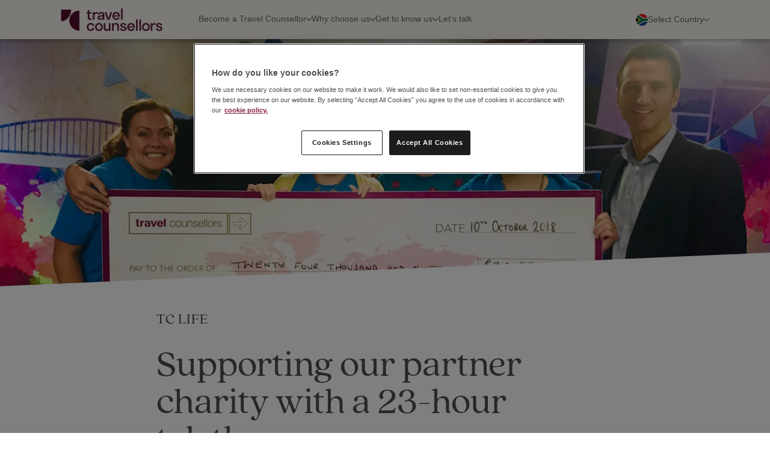

--- FILE ---
content_type: text/html; charset=utf-8
request_url: https://people.travelcounsellors.com/za/blogs/supporting-our-partner-charity-with-a-23-hour-telethon/
body_size: 11389
content:
<!DOCTYPE html>
<html lang="en-ZA">
<head>
    <meta name="google-site-verification" content="CkHTJ_vMH927IOPXejMpzISTHaVd2egP0wVce3eW-QI" />
    <script>
            window.addEventListener('load', function() {
                const loadingCurtain = document.getElementById('page-loading-curtain');
                setTimeout(() => {
                    if(loadingCurtain) {
                        loadingCurtain.style.display = "none";
                    }});
            });
    </script>

    <script type="text/javascript">
        function OptanonWrapper() { }
    </script>

        <link rel="alternate" href="https://people.travelcounsellors.com/za/blogs/supporting-our-partner-charity-with-a-23-hour-telethon/" hreflang="en-ZA" />
    <link rel="alternate" href="https://people.travelcounsellors.com/gb/blogs/supporting-our-partner-charity-with-a-23-hour-telethon/" hreflang="en-GB" />
<link rel="alternate" href="https://people.travelcounsellors.com/gb/" hreflang="x-default" />

    <meta charset="utf-8"/>
    <meta name="viewport" content="width=device-width, initial-scale=1, shrink-to-fit=no">
    <title>Supporting our partner charity with a 23-hour telethon</title>
    <meta name="format-detection" content="telephone=no">
    <meta name="description" content="On Tuesday 9th October at 12.30pm we switched on the cameras in our in-house &#x201C;TCTV&#x201D; studio and began broadcasting for 23-hours straight, all in aid of our partner charity, Reuben&#x27;s Retreat."/>
        <link rel="preload" href="/_client/styles/main-4cb04ca310.css" as="style" crossorigin="use-credentials" onload="this.onload=null;this.rel='stylesheet'">
    <link rel="preload" href="/_client/scripts/main-6380ef3005.js" as="script" type="text/javascript" crossorigin="use-credentials">
    <link rel="preload" href="/_client/icons-552c9a4953.svg" as="image" type="image/svg+xml" crossorigin="use-credentials">

    <link rel="preconnect" href="https://images.ctfassets.net" rel="preconnect">
    <link rel="preconnect" href="https://www.google-analytics.com" rel="preconnect">
    <link rel="preconnect" href="https://www.facebook.com" rel="preconnect">
    <link rel="preconnect" href="https://connect.facebook.net" rel="preconnect">
    <link rel="preconnect" href="https://js.hsadspixel.net" rel="preconnect">
    <link rel="preconnect" href="https://js.hs-analytics.net" rel="preconnect">

    <link rel="dns-prefetch" href="https://5608601.fls.doubleclick.net" rel="preconnect">
    <link rel="dns-prefetch" href="https://track.hubspot.com" rel="preconnect">
    <link rel="dns-prefetch" href="https://adservice.google.co.uk" rel="preconnect">
    <link rel="dns-prefetch" href="https://adservice.google.com" rel="preconnect">

    <link rel="apple-touch-icon" sizes="180x180" href="/apple-touch-icon_2.png">
<link rel="icon" type="image/png" sizes="32x32" href="/favicon-32x32_2.png">
<link rel="icon" type="image/png" sizes="16x16" href="/favicon-16x16_2.png">
<link rel="manifest" href="/site.webmanifest">
<link rel="mask-icon" href="/safari-pinned-tab.svg" color="#5bbad5">
<meta name="msapplication-TileColor" content="#530e2f">
<meta name="theme-color" content="#530e2f">

    <meta name="google-site-verification" content="vC31cHm5WrWry6nLqShXTcr7kJx4O6guQ2EyUDr9L8Y"/>
    <meta name="rating" content="General">
    <meta http-equiv="x-ua-compatible" content="ie=edge">

    <script>
        window.dataLayer = window.dataLayer || []; 
        function gtag(){dataLayer.push(arguments);} 

        gtag('consent', 'default', {
            ad_storage: "denied",
            analytics_storage: "denied",
            ad_user_data: "denied",
            ad_personalization: "denied",
            'wait_for_update': 2000
        });
    </script>

        <!-- Google Tag Manager -->
    <script>(function(w,d,s,l,i){w[l]=w[l]||[];w[l].push({'gtm.start':
    new Date().getTime(),event:'gtm.js'});var f=d.getElementsByTagName(s)[0],
    j=d.createElement(s),dl=l!='dataLayer'?'&l='+l:'';j.async=true;j.src=
    'https://www.googletagmanager.com/gtm.js?id='+i+dl;f.parentNode.insertBefore(j,f);
    })(window,document,'script','dataLayer','GTM-M3K2ML');</script>
    <!-- End Google Tag Manager -->


    <!-- OneTrust Cookies Consent Notice -->
    <script src="https://cdn.cookielaw.org/scripttemplates/otSDKStub.js" type="text/javascript" charset="UTF-8" data-domain-script="436dd3be-b03d-4542-a49f-f5d95af0e8b0">
    </script>
    <!-- TrustBox script -->
    <script type="text/javascript" src="//widget.trustpilot.com/bootstrap/v5/tp.widget.bootstrap.min.js" async></script>
    <!-- End TrustBox script -->

    <script
        src='//eu.fw-cdn.com/10104986/71314.js'
        chat='false'>
    </script>

    <link rel="canonical" href="https://people.travelcounsellors.com/za/blogs/supporting-our-partner-charity-with-a-23-hour-telethon/" />

    



    

<meta property="article:author" content="default article author">
<meta property="og:url" content="http://people.travelcounsellors.com/za/blogs/supporting-our-partner-charity-with-a-23-hour-telethon/">
<meta property="og:type" content="website">
<meta property="og:title" content="Supporting our partner charity with a 23-hour telethon">
<meta property="og:image" content="//images.ctfassets.net/l38s8boh00gu/6ZCDMzBRmwgmkAkG8UqASs/d1d1e86b260491d0534376b0d8ec93ee/Blog--1142x1142---Reubens.jpg">
<meta property="og:description" content="On Tuesday 9th October at 12.30pm we switched on the cameras in our in-house &#x201C;TCTV&#x201D; studio and began broadcasting for 23-hours straight, all in aid of our partner charity, Reuben&#x27;s Retreat.">
<meta property="og:site_name" content="Travel Counsellors">


<meta name="twitter:card" content="summary">
<meta name="twitter:site" content="@tcworldwide">
<meta name="twitter:creator" content="@tcworldwide">
<meta name="twitter:url" content="http://people.travelcounsellors.com/za/blogs/supporting-our-partner-charity-with-a-23-hour-telethon/">
<meta name="twitter:title" content="Supporting our partner charity with a 23-hour telethon">
<meta name="twitter:description" content="On Tuesday 9th October at 12.30pm we switched on the cameras in our in-house &#x201C;TCTV&#x201D; studio and began broadcasting for 23-hours straight, all in aid of our partner charity, Reuben&#x27;s Retreat.">
<meta name="twitter:image" content="//images.ctfassets.net/l38s8boh00gu/6ZCDMzBRmwgmkAkG8UqASs/d1d1e86b260491d0534376b0d8ec93ee/Blog--1142x1142---Reubens.jpg">



    <script type="text/javascript" async src="https://bot.leadoo.com/bot/dynamic.js?company=8CWGO5c2"></script>
    <script async data-api-host=https://experiments-api.fabric-analytics.com data-client-key="sdk-RdtFwkGTbjCgA7oV" src="https://cdn.jsdelivr.net/npm/@growthbook/growthbook/dist/bundles/auto.min.js"></script>
</head>
<body>
<div id="page-loading-curtain" style="display: flex; justify-content: center; align-items: center; position: fixed; top: 0; left: 0; width: 100%; height: 100%; background-color: #ffffff; z-index: 9999;">
    <div style="font-size: 24px; color: #524f48; font-family: Verdana; font-weight: 100;">Loading...</div>
</div>

    <!-- Google Tag Manager (noscript) -->
    <noscript><iframe src="https://www.googletagmanager.com/ns.html?id=GTM-M3K2ML"
    height="0" width="0" style="display:none;visibility:hidden"></iframe></noscript>
    <!-- End Google Tag Manager (noscript) -->


    <div data-nav class="navigation-wrapper">
        <a href="/za/" class="tc-logo-link">
            <img class="tc-logo" src="/tc-logo2.png" />
        </a>

    		<div class="navigation">
                <ul class="navigation-list">

                        <li class="navigation-item expandable">
                            <a href="javascript:void(0);" class="navigation-link">
                                <span class="navigation-item-name ">Become a Travel Counsellor</span>
                                    <i class="fa-solid fa-chevron-down fa-xs arrow-icon"></i>
                            </a>
                                <div class="subnavigation_mobile">
                                    <div class="subnavigation-content_mobile">
                                            <div class="subnavigation-section">
                                                <div class="subnavigation-section-header">
                                                    What you need to know
                                                </div>
                                                <div class="subnavigation-list">
                                                        <div class="subnavigation-item">
                                                            <a href="/za/become-a-travel-counsellor/">
                                                            <img class="subnavigation-link-image nav-link" src="/_client/icons/nav-person.svg"/>
                                                            </a>
                                                            <a href="/za/become-a-travel-counsellor/" class="navigation-link">

                                                                <div class="subnavigation-item-name">
                                                                    <span class="nav-link">Become a Travel Counsellor</span>
                                                                    <span class="nav-link">Everything you need to know about running your own business</span>
                                                                </div>
                                                            </a>
                                                        </div>
                                                </div>
                                            </div>
                                            <div class="subnavigation-section">
                                                <div class="subnavigation-section-header">
                                                    Our onboarding programmes
                                                </div>
                                                <div class="subnavigation-list">
                                                        <div class="subnavigation-item">
                                                            <a href="/za/become-a-travel-counsellor/corporate/">
                                                            <img class="subnavigation-link-image nav-link" src="/_client/icons/nav-briefcase.svg"/>
                                                            </a>
                                                            <a href="/za/become-a-travel-counsellor/corporate/" class="navigation-link">

                                                                <div class="subnavigation-item-name">
                                                                    <span class="nav-link">Corporate </span>
                                                                    <span class="nav-link">Tailored to those with experience selling corporate travel</span>
                                                                </div>
                                                            </a>
                                                        </div>
                                                        <div class="subnavigation-item">
                                                            <a href="/za/become-a-travel-counsellor/leisure/">
                                                            <img class="subnavigation-link-image nav-link" src="/_client/icons/nav-beach.svg"/>
                                                            </a>
                                                            <a href="/za/become-a-travel-counsellor/leisure/" class="navigation-link">

                                                                <div class="subnavigation-item-name">
                                                                    <span class="nav-link">Leisure</span>
                                                                    <span class="nav-link">Perfect for those working in travel sales now</span>
                                                                </div>
                                                            </a>
                                                        </div>
                                                        <div class="subnavigation-item">
                                                            <a href="/za/agency-owner/">
                                                            <img class="subnavigation-link-image nav-link" src="/_client/icons/nav-shop.svg"/>
                                                            </a>
                                                            <a href="/za/agency-owner/" class="navigation-link">

                                                                <div class="subnavigation-item-name">
                                                                    <span class="nav-link">Agency Owner</span>
                                                                    <span class="nav-link">Migrate your established travel agency to work with Travel Counsellors</span>
                                                                </div>
                                                            </a>
                                                        </div>
                                                        <div class="subnavigation-item">
                                                            <a href="/za/become-a-travel-counsellor/business-development/">
                                                            <img class="subnavigation-link-image nav-link" src="/_client/icons/nav-chart.svg"/>
                                                            </a>
                                                            <a href="/za/become-a-travel-counsellor/business-development/" class="navigation-link">

                                                                <div class="subnavigation-item-name">
                                                                    <span class="nav-link">Business Development</span>
                                                                    <span class="nav-link">For experienced Sales or Key Account Managers in the corporate travel sector</span>
                                                                </div>
                                                            </a>
                                                        </div>
                                                </div>
                                            </div>
                                    </div>
                                </div>
                                <div class="subnavigation_desktop_content layout-1-2">
                                        <div class="subsection-desktop">
                                            <div class="subsection-title-desktop">
                                                What you need to know
                                            </div>

                                            <div class="subsection-divider-desktop"></div>

                                            <div class="subsection-options-one-column-desktop">
                                                    <div class="subsection-option-desktop">
                                                        <a href="/za/become-a-travel-counsellor/" class="subnavigation-link">
                                                        <img class="subsection-option-image-desktop nav-link" src="/_client/icons/nav-person.svg" />
                                                        <div class="subsection-option-text-desktop">
                                                            <div class="subsection-option-title-desktop nav-link">
                                                                Become a Travel Counsellor
                                                            </div>
                                                            <div class="subsection-option-description-desktop nav-link">
                                                                Everything you need to know about running your own business
                                                            </div>
                                                        </div>
                                                        </a>
                                                    </div>
                                            </div>
                                        </div>
                                        <div class="subsection-desktop">
                                            <div class="subsection-title-desktop">
                                                Our onboarding programmes
                                            </div>

                                            <div class="subsection-divider-desktop"></div>

                                            <div class="subsection-options-two-columns-desktop">
                                                    <div class="subsection-option-desktop">
                                                        <a href="/za/become-a-travel-counsellor/corporate/" class="subnavigation-link">
                                                        <img class="subsection-option-image-desktop nav-link" src="/_client/icons/nav-briefcase.svg" />
                                                        <div class="subsection-option-text-desktop">
                                                            <div class="subsection-option-title-desktop nav-link">
                                                                Corporate 
                                                            </div>
                                                            <div class="subsection-option-description-desktop nav-link">
                                                                Tailored to those with experience selling corporate travel
                                                            </div>
                                                        </div>
                                                        </a>
                                                    </div>
                                                    <div class="subsection-option-desktop">
                                                        <a href="/za/become-a-travel-counsellor/leisure/" class="subnavigation-link">
                                                        <img class="subsection-option-image-desktop nav-link" src="/_client/icons/nav-beach.svg" />
                                                        <div class="subsection-option-text-desktop">
                                                            <div class="subsection-option-title-desktop nav-link">
                                                                Leisure
                                                            </div>
                                                            <div class="subsection-option-description-desktop nav-link">
                                                                Perfect for those working in travel sales now
                                                            </div>
                                                        </div>
                                                        </a>
                                                    </div>
                                                    <div class="subsection-option-desktop">
                                                        <a href="/za/agency-owner/" class="subnavigation-link">
                                                        <img class="subsection-option-image-desktop nav-link" src="/_client/icons/nav-shop.svg" />
                                                        <div class="subsection-option-text-desktop">
                                                            <div class="subsection-option-title-desktop nav-link">
                                                                Agency Owner
                                                            </div>
                                                            <div class="subsection-option-description-desktop nav-link">
                                                                Migrate your established travel agency to work with Travel Counsellors
                                                            </div>
                                                        </div>
                                                        </a>
                                                    </div>
                                                    <div class="subsection-option-desktop">
                                                        <a href="/za/become-a-travel-counsellor/business-development/" class="subnavigation-link">
                                                        <img class="subsection-option-image-desktop nav-link" src="/_client/icons/nav-chart.svg" />
                                                        <div class="subsection-option-text-desktop">
                                                            <div class="subsection-option-title-desktop nav-link">
                                                                Business Development
                                                            </div>
                                                            <div class="subsection-option-description-desktop nav-link">
                                                                For experienced Sales or Key Account Managers in the corporate travel sector
                                                            </div>
                                                        </div>
                                                        </a>
                                                    </div>
                                            </div>
                                        </div>
                                </div>
                        </li>
                        <li class="navigation-item expandable">
                            <a href="javascript:void(0);" class="navigation-link">
                                <span class="navigation-item-name ">Why choose us</span>
                                    <i class="fa-solid fa-chevron-down fa-xs arrow-icon"></i>
                            </a>
                                <div class="subnavigation_mobile">
                                    <div class="subnavigation-content_mobile">
                                            <div class="subnavigation-section">
                                                <div class="subnavigation-section-header">
                                                    How it works for you
                                                </div>
                                                <div class="subnavigation-list">
                                                        <div class="subnavigation-item">
                                                            <a href="/za/become-a-travel-counsellor/running-your-business/">
                                                            <img class="subnavigation-link-image nav-link" src="/_client/icons/nav-chart.svg"/>
                                                            </a>
                                                            <a href="/za/become-a-travel-counsellor/running-your-business/" class="navigation-link">

                                                                <div class="subnavigation-item-name">
                                                                    <span class="nav-link">Running your Business</span>
                                                                    <span class="nav-link">Everything you need to know about running your own business</span>
                                                                </div>
                                                            </a>
                                                        </div>
                                                        <div class="subnavigation-item">
                                                            <a href="/za/our-business-model/">
                                                            <img class="subnavigation-link-image nav-link" src="/_client/icons/nav-network.svg"/>
                                                            </a>
                                                            <a href="/za/our-business-model/" class="navigation-link">

                                                                <div class="subnavigation-item-name">
                                                                    <span class="nav-link">Our Business Model</span>
                                                                    <span class="nav-link">Explore how we pioneered the travel franchising revolution</span>
                                                                </div>
                                                            </a>
                                                        </div>
                                                        <div class="subnavigation-item">
                                                            <a href="/za/our-business-model/our-franchise-model/">
                                                            <img class="subnavigation-link-image nav-link" src="/_client/icons/nav-flipchart.svg"/>
                                                            </a>
                                                            <a href="/za/our-business-model/our-franchise-model/" class="navigation-link">

                                                                <div class="subnavigation-item-name">
                                                                    <span class="nav-link">Our Franchise Model</span>
                                                                    <span class="nav-link">Discover how our proven model can work for you</span>
                                                                </div>
                                                            </a>
                                                        </div>
                                                </div>
                                            </div>
                                            <div class="subnavigation-section">
                                                <div class="subnavigation-section-header">
                                                    How we support you
                                                </div>
                                                <div class="subnavigation-list">
                                                        <div class="subnavigation-item">
                                                            <a href="/za/our-business-model/our-tools/">
                                                            <img class="subnavigation-link-image nav-link" src="/_client/icons/nav-laptop.svg"/>
                                                            </a>
                                                            <a href="/za/our-business-model/our-tools/" class="navigation-link">

                                                                <div class="subnavigation-item-name">
                                                                    <span class="nav-link">Our Tools</span>
                                                                    <span class="nav-link">Delve into the tools and tech you&#x27;ll have at your fingertips</span>
                                                                </div>
                                                            </a>
                                                        </div>
                                                        <div class="subnavigation-item">
                                                            <a href="/za/our-business-model/our-personal-support/">
                                                            <img class="subnavigation-link-image nav-link" src="/_client/icons/nav-people.svg"/>
                                                            </a>
                                                            <a href="/za/our-business-model/our-personal-support/" class="navigation-link">

                                                                <div class="subnavigation-item-name">
                                                                    <span class="nav-link">Our Personal Support</span>
                                                                    <span class="nav-link">Here&#x27;s how we look out for you, so you can be your best</span>
                                                                </div>
                                                            </a>
                                                        </div>
                                                        <div class="subnavigation-item">
                                                            <a href="/za/our-business-model/what-we-do-for-you/">
                                                            <img class="subnavigation-link-image nav-link" src="/_client/icons/nav-people.svg"/>
                                                            </a>
                                                            <a href="/za/our-business-model/what-we-do-for-you/" class="navigation-link">

                                                                <div class="subnavigation-item-name">
                                                                    <span class="nav-link">Our Business Support</span>
                                                                    <span class="nav-link">Helping you achieve your goals is what we do</span>
                                                                </div>
                                                            </a>
                                                        </div>
                                                </div>
                                            </div>
                                    </div>
                                </div>
                                <div class="subnavigation_desktop_content layout-1-1">
                                        <div class="subsection-desktop">
                                            <div class="subsection-title-desktop">
                                                How it works for you
                                            </div>

                                            <div class="subsection-divider-desktop"></div>

                                            <div class="subsection-options-one-column-desktop">
                                                    <div class="subsection-option-desktop">
                                                        <a href="/za/become-a-travel-counsellor/running-your-business/" class="subnavigation-link">
                                                        <img class="subsection-option-image-desktop nav-link" src="/_client/icons/nav-chart.svg" />
                                                        <div class="subsection-option-text-desktop">
                                                            <div class="subsection-option-title-desktop nav-link">
                                                                Running your Business
                                                            </div>
                                                            <div class="subsection-option-description-desktop nav-link">
                                                                Everything you need to know about running your own business
                                                            </div>
                                                        </div>
                                                        </a>
                                                    </div>
                                                    <div class="subsection-option-desktop">
                                                        <a href="/za/our-business-model/" class="subnavigation-link">
                                                        <img class="subsection-option-image-desktop nav-link" src="/_client/icons/nav-network.svg" />
                                                        <div class="subsection-option-text-desktop">
                                                            <div class="subsection-option-title-desktop nav-link">
                                                                Our Business Model
                                                            </div>
                                                            <div class="subsection-option-description-desktop nav-link">
                                                                Explore how we pioneered the travel franchising revolution
                                                            </div>
                                                        </div>
                                                        </a>
                                                    </div>
                                                    <div class="subsection-option-desktop">
                                                        <a href="/za/our-business-model/our-franchise-model/" class="subnavigation-link">
                                                        <img class="subsection-option-image-desktop nav-link" src="/_client/icons/nav-flipchart.svg" />
                                                        <div class="subsection-option-text-desktop">
                                                            <div class="subsection-option-title-desktop nav-link">
                                                                Our Franchise Model
                                                            </div>
                                                            <div class="subsection-option-description-desktop nav-link">
                                                                Discover how our proven model can work for you
                                                            </div>
                                                        </div>
                                                        </a>
                                                    </div>
                                            </div>
                                        </div>
                                        <div class="subsection-desktop">
                                            <div class="subsection-title-desktop">
                                                How we support you
                                            </div>

                                            <div class="subsection-divider-desktop"></div>

                                            <div class="subsection-options-one-column-desktop">
                                                    <div class="subsection-option-desktop">
                                                        <a href="/za/our-business-model/our-tools/" class="subnavigation-link">
                                                        <img class="subsection-option-image-desktop nav-link" src="/_client/icons/nav-laptop.svg" />
                                                        <div class="subsection-option-text-desktop">
                                                            <div class="subsection-option-title-desktop nav-link">
                                                                Our Tools
                                                            </div>
                                                            <div class="subsection-option-description-desktop nav-link">
                                                                Delve into the tools and tech you&#x27;ll have at your fingertips
                                                            </div>
                                                        </div>
                                                        </a>
                                                    </div>
                                                    <div class="subsection-option-desktop">
                                                        <a href="/za/our-business-model/our-personal-support/" class="subnavigation-link">
                                                        <img class="subsection-option-image-desktop nav-link" src="/_client/icons/nav-people.svg" />
                                                        <div class="subsection-option-text-desktop">
                                                            <div class="subsection-option-title-desktop nav-link">
                                                                Our Personal Support
                                                            </div>
                                                            <div class="subsection-option-description-desktop nav-link">
                                                                Here&#x27;s how we look out for you, so you can be your best
                                                            </div>
                                                        </div>
                                                        </a>
                                                    </div>
                                                    <div class="subsection-option-desktop">
                                                        <a href="/za/our-business-model/what-we-do-for-you/" class="subnavigation-link">
                                                        <img class="subsection-option-image-desktop nav-link" src="/_client/icons/nav-people.svg" />
                                                        <div class="subsection-option-text-desktop">
                                                            <div class="subsection-option-title-desktop nav-link">
                                                                Our Business Support
                                                            </div>
                                                            <div class="subsection-option-description-desktop nav-link">
                                                                Helping you achieve your goals is what we do
                                                            </div>
                                                        </div>
                                                        </a>
                                                    </div>
                                            </div>
                                        </div>
                                </div>
                        </li>
                        <li class="navigation-item expandable">
                            <a href="javascript:void(0);" class="navigation-link">
                                <span class="navigation-item-name ">Get to know us</span>
                                    <i class="fa-solid fa-chevron-down fa-xs arrow-icon"></i>
                            </a>
                                <div class="subnavigation_mobile">
                                    <div class="subnavigation-content_mobile">
                                            <div class="subnavigation-section">
                                                <div class="subnavigation-section-header">
                                                    Get to know us
                                                </div>
                                                <div class="subnavigation-list">
                                                        <div class="subnavigation-item">
                                                            <a href="/za/about-us/">
                                                            <img class="subnavigation-link-image nav-link" src="/_client/icons/nav-info.svg"/>
                                                            </a>
                                                            <a href="/za/about-us/" class="navigation-link">

                                                                <div class="subnavigation-item-name">
                                                                    <span class="nav-link">About Travel Counsellors</span>
                                                                    <span class="nav-link">Find out what we do to stand out from the crowd</span>
                                                                </div>
                                                            </a>
                                                        </div>
                                                        <div class="subnavigation-item">
                                                            <a href="/za/blogs/">
                                                            <img class="subnavigation-link-image nav-link" src="/_client/icons/nav-paragraph.svg"/>
                                                            </a>
                                                            <a href="/za/blogs/" class="navigation-link">

                                                                <div class="subnavigation-item-name">
                                                                    <span class="nav-link">Blogs</span>
                                                                    <span class="nav-link">Read stories and insights from those in the know</span>
                                                                </div>
                                                            </a>
                                                        </div>
                                                        <div class="subnavigation-item">
                                                            <a href="/za/about-us/our-culture/">
                                                            <img class="subnavigation-link-image nav-link" src="/_client/icons/nav-culture.svg"/>
                                                            </a>
                                                            <a href="/za/about-us/our-culture/" class="navigation-link">

                                                                <div class="subnavigation-item-name">
                                                                    <span class="nav-link">Our Culture</span>
                                                                    <span class="nav-link">The TC culture is one of care. Discover what that means here</span>
                                                                </div>
                                                            </a>
                                                        </div>
                                                        <div class="subnavigation-item">
                                                            <a href="/za/faqs/">
                                                            <img class="subnavigation-link-image nav-link" src="/_client/icons/nav-question.svg"/>
                                                            </a>
                                                            <a href="/za/faqs/" class="navigation-link">

                                                                <div class="subnavigation-item-name">
                                                                    <span class="nav-link">FAQs</span>
                                                                    <span class="nav-link">Answers to our most commonly asked questions</span>
                                                                </div>
                                                            </a>
                                                        </div>
                                                        <div class="subnavigation-item">
                                                            <a href="/za/about-us/our-story/">
                                                            <img class="subnavigation-link-image nav-link" src="/_client/icons/nav-book.svg"/>
                                                            </a>
                                                            <a href="/za/about-us/our-story/" class="navigation-link">

                                                                <div class="subnavigation-item-name">
                                                                    <span class="nav-link">Our Story</span>
                                                                    <span class="nav-link">See how we&#x27;ve grown from humble beginnings to a global travel brand</span>
                                                                </div>
                                                            </a>
                                                        </div>
                                                        <div class="subnavigation-item">
                                                            <a href="/za/events/">
                                                            <img class="subnavigation-link-image nav-link" src="/_client/icons/nav-calendar.svg"/>
                                                            </a>
                                                            <a href="/za/events/" class="navigation-link">

                                                                <div class="subnavigation-item-name">
                                                                    <span class="nav-link">Events</span>
                                                                    <span class="nav-link">Meet our Travel Counsellors and discover what makes us unique</span>
                                                                </div>
                                                            </a>
                                                        </div>
                                                        <div class="subnavigation-item">
                                                            <a href="/za/meet-the-new-franchise-team/">
                                                            <img class="subnavigation-link-image nav-link" src="/_client/icons/nav-people.svg"/>
                                                            </a>
                                                            <a href="/za/meet-the-new-franchise-team/" class="navigation-link">

                                                                <div class="subnavigation-item-name">
                                                                    <span class="nav-link">Meet the team</span>
                                                                    <span class="nav-link">Meet our friendly New Franchise Team</span>
                                                                </div>
                                                            </a>
                                                        </div>
                                                </div>
                                            </div>
                                    </div>
                                </div>
                                <div class="subnavigation_desktop_content layout-1-auto">
                                        <div class="subsection-desktop">
                                            <div class="subsection-title-desktop">
                                                Get to know us
                                            </div>

                                            <div class="subsection-divider-desktop"></div>

                                            <div class="subsection-options-two-columns-desktop">
                                                    <div class="subsection-option-desktop">
                                                        <a href="/za/about-us/" class="subnavigation-link">
                                                        <img class="subsection-option-image-desktop nav-link" src="/_client/icons/nav-info.svg" />
                                                        <div class="subsection-option-text-desktop">
                                                            <div class="subsection-option-title-desktop nav-link">
                                                                About Travel Counsellors
                                                            </div>
                                                            <div class="subsection-option-description-desktop nav-link">
                                                                Find out what we do to stand out from the crowd
                                                            </div>
                                                        </div>
                                                        </a>
                                                    </div>
                                                    <div class="subsection-option-desktop">
                                                        <a href="/za/blogs/" class="subnavigation-link">
                                                        <img class="subsection-option-image-desktop nav-link" src="/_client/icons/nav-paragraph.svg" />
                                                        <div class="subsection-option-text-desktop">
                                                            <div class="subsection-option-title-desktop nav-link">
                                                                Blogs
                                                            </div>
                                                            <div class="subsection-option-description-desktop nav-link">
                                                                Read stories and insights from those in the know
                                                            </div>
                                                        </div>
                                                        </a>
                                                    </div>
                                                    <div class="subsection-option-desktop">
                                                        <a href="/za/about-us/our-culture/" class="subnavigation-link">
                                                        <img class="subsection-option-image-desktop nav-link" src="/_client/icons/nav-culture.svg" />
                                                        <div class="subsection-option-text-desktop">
                                                            <div class="subsection-option-title-desktop nav-link">
                                                                Our Culture
                                                            </div>
                                                            <div class="subsection-option-description-desktop nav-link">
                                                                The TC culture is one of care. Discover what that means here
                                                            </div>
                                                        </div>
                                                        </a>
                                                    </div>
                                                    <div class="subsection-option-desktop">
                                                        <a href="/za/faqs/" class="subnavigation-link">
                                                        <img class="subsection-option-image-desktop nav-link" src="/_client/icons/nav-question.svg" />
                                                        <div class="subsection-option-text-desktop">
                                                            <div class="subsection-option-title-desktop nav-link">
                                                                FAQs
                                                            </div>
                                                            <div class="subsection-option-description-desktop nav-link">
                                                                Answers to our most commonly asked questions
                                                            </div>
                                                        </div>
                                                        </a>
                                                    </div>
                                                    <div class="subsection-option-desktop">
                                                        <a href="/za/about-us/our-story/" class="subnavigation-link">
                                                        <img class="subsection-option-image-desktop nav-link" src="/_client/icons/nav-book.svg" />
                                                        <div class="subsection-option-text-desktop">
                                                            <div class="subsection-option-title-desktop nav-link">
                                                                Our Story
                                                            </div>
                                                            <div class="subsection-option-description-desktop nav-link">
                                                                See how we&#x27;ve grown from humble beginnings to a global travel brand
                                                            </div>
                                                        </div>
                                                        </a>
                                                    </div>
                                                    <div class="subsection-option-desktop">
                                                        <a href="/za/events/" class="subnavigation-link">
                                                        <img class="subsection-option-image-desktop nav-link" src="/_client/icons/nav-calendar.svg" />
                                                        <div class="subsection-option-text-desktop">
                                                            <div class="subsection-option-title-desktop nav-link">
                                                                Events
                                                            </div>
                                                            <div class="subsection-option-description-desktop nav-link">
                                                                Meet our Travel Counsellors and discover what makes us unique
                                                            </div>
                                                        </div>
                                                        </a>
                                                    </div>
                                                    <div class="subsection-option-desktop">
                                                        <a href="/za/meet-the-new-franchise-team/" class="subnavigation-link">
                                                        <img class="subsection-option-image-desktop nav-link" src="/_client/icons/nav-people.svg" />
                                                        <div class="subsection-option-text-desktop">
                                                            <div class="subsection-option-title-desktop nav-link">
                                                                Meet the team
                                                            </div>
                                                            <div class="subsection-option-description-desktop nav-link">
                                                                Meet our friendly New Franchise Team
                                                            </div>
                                                        </div>
                                                        </a>
                                                    </div>
                                            </div>
                                        </div>
                                </div>
                        </li>
                        <li class="navigation-item ">
                            <a href="/za/contact-us/" class="navigation-link">
                                <span class="navigation-item-name nav-link">Let&#x2019;s talk</span>
                            </a>
                        </li>
                </ul>

    			<!-- This is the line that gets animated to underline link in the navigation when clicked. -->
                <div class="underline"></div>

                <div class="events_mobile events-horizontal-view">

                    				<div class="events-header_mobile">
                    					<div class="events-link_mobile">Events</div>
                    					<a href="/za/events/" class="events-see-all-button_mobile nav-link">See all</a>
                    				</div>


                                    <div class="events-list_mobile">
                                            <div class="event_mobile event_mobile_first">
                                                <div class="event-avatar-container_mobile">
                                                    <img class="event-avatar_mobile" src="//images.ctfassets.net/l38s8boh00gu/4SOXN8glXouNrQgLI1CFJ9/40bebb66fbee703b332fb344e3604c11/Roadshow_Cape_Town.jpg"/>
                                                </div>
                                                <div class="event-info_mobile">
                                                    <div class="event-details_mobile">
                                                        <span class="event-date_mobile">05 February 2026</span>
                                                        <span class="event-name_mobile">Explore the possibilities of becoming an ITC! </span>
                                                    </div>
                                                    <a class="events-read-more-button_mobile nav-link" href="/za/events/roadshow-Cape-Town-5-February-2026">Read more</a>
                                                </div>
                                            </div>

                                    </div>
                    			</div>


            </div>

    		<!--  This is the fixed bottom part of the mobile/tablet navigation - events + purple bar -->
    		<div class="navigation-bottom_mobile">
    			<div class="events_mobile events-vertical-view">

    				<div class="events-header_mobile">
    					<div class="events-link_mobile">Events</div>
    					<a href="/za/events/" class="events-see-all-button_mobile nav-link">See all</a>
    				</div>


                    <div class="events-list_mobile">
                            <div class="event_mobile event_mobile_first">
                                <div class="event-avatar-container_mobile">
                                    <img class="event-avatar_mobile" src="//images.ctfassets.net/l38s8boh00gu/4SOXN8glXouNrQgLI1CFJ9/40bebb66fbee703b332fb344e3604c11/Roadshow_Cape_Town.jpg"/>
                                </div>
                                <div class="event-info_mobile">
                                    <div class="event-details_mobile">
                                        <span class="event-date_mobile">05 February 2026</span>
                                        <span class="event-name_mobile">Explore the possibilities of becoming an ITC! </span>
                                    </div>
                                    <a class="events-read-more-button_mobile nav-link" href="/za/events/roadshow-Cape-Town-5-February-2026">Read more</a>
                                </div>
                            </div>

                    </div>
    			</div>

    			<!-- This is fixed purple bar that will be visible always in the mobile expansion panels. -->
    			<div class="contact-us contact-us_mobile">
                        <a href="/za/contact-us/" class="contact-us-link nav-link">Contact Us</a>
    			</div>
    		</div>

    		<div class="country-selection">
    			<div class="country-selection-toggle">
                    <img class="country-flag" src="/_client/icons/ZA.svg" />

    				<span class="country-selection-toggle-name">Select Country</span>
    				<img class="country-selection-arrow-icon" src="/_client/icons/chevron-down.svg" />
    			</div>
    			<div class="country-selection-dropdown">
                        <a class="country-link" href="https://people.travelcounsellors.com/be/">
                          <img class="country-flag nav-link" src="/_client/icons/BE.svg" />
                          BE
                        </a>
                        <a class="country-link" href="https://people.travelcounsellors.com/ie/">
                          <img class="country-flag nav-link" src="/_client/icons/IE.svg" />
                          IE
                        </a>
                        <a class="country-link" href="https://people.travelcounsellors.com/nl/">
                          <img class="country-flag nav-link" src="/_client/icons/NL.svg" />
                          NL
                        </a>
                        <a class="country-link" href="https://people.travelcounsellors.com/za/">
                          <img class="country-flag nav-link" src="/_client/icons/ZA.svg" />
                          ZA
                        </a>
                        <a class="country-link" href="https://people.travelcounsellors.com/ae/">
                          <img class="country-flag nav-link" src="/_client/icons/UAE.svg" />
                          UAE
                        </a>
                        <a class="country-link" href="https://people.travelcounsellors.com/gb/">
                          <img class="country-flag nav-link" src="/_client/icons/UK.svg" />
                          UK
                        </a>
    			</div>
    		</div>

    		<!-- This hamburger menu that will be visible only in mobile/tablet view. -->
    		<div class="hamburger-menu">
    			<img class="hamburger-menu-icon" src="/_client/icons/menu.svg">
    		</div>
    	</div>


    	<!-- This is expansion panel that will be visible when clicking on some element of the desktop navigation. -->
    	<div class="subnavigation_desktop">
    		<div class="subnavigation-content_desktop">
    			<div class="section-content-desktop"></div>
    			<div class="events_desktop">
    				<div class="events-header_mobile">
    					<div class="events-header-text_mobile">Events</div>
    					<a href="/za/events/" class="events-see-all-button_mobile nav-link">See all</a>
    				</div>
                    <div class="events-list_desktop">
                            <div class="event_desktop event_desktop_first">
                                <div class="event-avatar-container_mobile">
                                    <img class="event-avatar_mobile" src="//images.ctfassets.net/l38s8boh00gu/4SOXN8glXouNrQgLI1CFJ9/40bebb66fbee703b332fb344e3604c11/Roadshow_Cape_Town.jpg"/>
                                </div>
                                <div class="event-info_mobile">
                                    <div class="event-details_mobile">
                                        <span class="event-date_mobile">05 February 2026</span>
                                        <span class="event-name_mobile">Explore the possibilities of becoming an ITC! </span>
                                    </div>
                                    <a class="events-read-more-button_mobile nav-link" href="/za/events/roadshow-Cape-Town-5-February-2026">Read more</a>
                                </div>
                            </div>

                    </div>
    			</div>
    		</div>

    		<!-- This is fixed purple bar that will be visible always in the desktop expansion panels. -->
    		<div class="contact-us contact-us_mobile">
                        <a href="/za/contact-us/" class="contact-us-link nav-link">Contact Us</a>
    		</div>
    	</div>


<main id="content">
    

<div class="hero-strip" data-molecule="hero-strip">
    

<picture data-atom="picture" class="hero-strip__image ">
        <source srcset="//images.ctfassets.net/l38s8boh00gu/SeDRbu7lcYQcmIq6yYkO2/62b9c6955f4727b80d59cf526aadaeef/Hero---3840x1340---Blog---Reuathon.jpg?fit=fill&fm=webp&w=400&h=280 1x, //images.ctfassets.net/l38s8boh00gu/SeDRbu7lcYQcmIq6yYkO2/62b9c6955f4727b80d59cf526aadaeef/Hero---3840x1340---Blog---Reuathon.jpg?fit=fill&fm=webp&w=800&h=560 2x" media="(max-width: 400px)" type="image/webp" />
            <source srcset="//images.ctfassets.net/l38s8boh00gu/SeDRbu7lcYQcmIq6yYkO2/62b9c6955f4727b80d59cf526aadaeef/Hero---3840x1340---Blog---Reuathon.jpg?fit=fill&fm=jpg&fl=progressive&q=80&w=400&h=280 1x, //images.ctfassets.net/l38s8boh00gu/SeDRbu7lcYQcmIq6yYkO2/62b9c6955f4727b80d59cf526aadaeef/Hero---3840x1340---Blog---Reuathon.jpg?fit=fill&fm=jpg&fl=progressive&q=80&w=800&h=560 2x" media="(max-width: 400px)" type="image/jpeg" />
        <source srcset="//images.ctfassets.net/l38s8boh00gu/SeDRbu7lcYQcmIq6yYkO2/62b9c6955f4727b80d59cf526aadaeef/Hero---3840x1340---Blog---Reuathon.jpg?fit=fill&fm=webp&w=600&h=288 1x, //images.ctfassets.net/l38s8boh00gu/SeDRbu7lcYQcmIq6yYkO2/62b9c6955f4727b80d59cf526aadaeef/Hero---3840x1340---Blog---Reuathon.jpg?fit=fill&fm=webp&w=1200&h=576 2x" media="(max-width: 600px)" type="image/webp" />
            <source srcset="//images.ctfassets.net/l38s8boh00gu/SeDRbu7lcYQcmIq6yYkO2/62b9c6955f4727b80d59cf526aadaeef/Hero---3840x1340---Blog---Reuathon.jpg?fit=fill&fm=jpg&fl=progressive&q=80&w=600&h=288 1x, //images.ctfassets.net/l38s8boh00gu/SeDRbu7lcYQcmIq6yYkO2/62b9c6955f4727b80d59cf526aadaeef/Hero---3840x1340---Blog---Reuathon.jpg?fit=fill&fm=jpg&fl=progressive&q=80&w=1200&h=576 2x" media="(max-width: 600px)" type="image/jpeg" />
        <source srcset="//images.ctfassets.net/l38s8boh00gu/SeDRbu7lcYQcmIq6yYkO2/62b9c6955f4727b80d59cf526aadaeef/Hero---3840x1340---Blog---Reuathon.jpg?fit=fill&fm=webp&w=862&h=400 1x, //images.ctfassets.net/l38s8boh00gu/SeDRbu7lcYQcmIq6yYkO2/62b9c6955f4727b80d59cf526aadaeef/Hero---3840x1340---Blog---Reuathon.jpg?fit=fill&fm=webp&w=1724&h=800 2x" media="(max-width: 862px)" type="image/webp" />
            <source srcset="//images.ctfassets.net/l38s8boh00gu/SeDRbu7lcYQcmIq6yYkO2/62b9c6955f4727b80d59cf526aadaeef/Hero---3840x1340---Blog---Reuathon.jpg?fit=fill&fm=jpg&fl=progressive&q=80&w=862&h=400 1x, //images.ctfassets.net/l38s8boh00gu/SeDRbu7lcYQcmIq6yYkO2/62b9c6955f4727b80d59cf526aadaeef/Hero---3840x1340---Blog---Reuathon.jpg?fit=fill&fm=jpg&fl=progressive&q=80&w=1724&h=800 2x" media="(max-width: 862px)" type="image/jpeg" />
        <source srcset="//images.ctfassets.net/l38s8boh00gu/SeDRbu7lcYQcmIq6yYkO2/62b9c6955f4727b80d59cf526aadaeef/Hero---3840x1340---Blog---Reuathon.jpg?fit=fill&fm=webp&w=1400&h=450 1x, //images.ctfassets.net/l38s8boh00gu/SeDRbu7lcYQcmIq6yYkO2/62b9c6955f4727b80d59cf526aadaeef/Hero---3840x1340---Blog---Reuathon.jpg?fit=fill&fm=webp&w=2800&h=900 2x" media="(min-width: 863px)" type="image/webp" />
            <source srcset="//images.ctfassets.net/l38s8boh00gu/SeDRbu7lcYQcmIq6yYkO2/62b9c6955f4727b80d59cf526aadaeef/Hero---3840x1340---Blog---Reuathon.jpg?fit=fill&fm=jpg&fl=progressive&q=80&w=1400&h=450 1x, //images.ctfassets.net/l38s8boh00gu/SeDRbu7lcYQcmIq6yYkO2/62b9c6955f4727b80d59cf526aadaeef/Hero---3840x1340---Blog---Reuathon.jpg?fit=fill&fm=jpg&fl=progressive&q=80&w=2800&h=900 2x" media="(min-width: 863px)" type="image/jpeg" />
        <img class="hero-strip__image-img" data-object-fit='cover' data-object-position='center bottom' src="//images.ctfassets.net/l38s8boh00gu/SeDRbu7lcYQcmIq6yYkO2/62b9c6955f4727b80d59cf526aadaeef/Hero---3840x1340---Blog---Reuathon.jpg?fit=fill&amp;fm=jpg&amp;fl=progressive&amp;q=80&amp;w=1400&amp;h=450" alt="" />
</picture>

</div>



<header class="dated-content-header" data-atom="dated-content-header">
    <div class="dated-content-header__category category--tclife">TC Life</div>
    <h1 class="dated-content-header__title">Supporting our partner charity with a 23-hour telethon</h1>
    <div class="dated-content-header__time">
        <time datetime="2018-10-15 00:00:00Z">  Monday, 15 October 2018</time>
    </div>
</header>


<section class="rich-text-block component" data-organism="rich-text-block">
    <div class="rich-text-block__inner">
        <p>On Tuesday 9th October at 12.30pm we switched on the cameras in our in-house “TCTV” studio and began broadcasting for 23-hours straight. We had Head Office colleagues working throughout the night to bring a TCTV episode like no other, all in support of our partner charity, Reuben’s Retreat. The aim was to raise £23,000 (R414,000) but by 11:30am on Wednesday 10th October, we had beaten our target and received R433,638 in donations from Travel Counsellors and customers globally. Post-event donations kept coming and we have now reached R484,146 and the money is still coming in!</p>
<p>Every person in Travel Counsellors was involved by entertaining us on-screen, hosting the show, operating the cameras, joining the audience and of course by watching live and donating.</p>
<p>We had show’s ranging from Carpool Karaoke, the Marketing Team Bake Off, Play Your Cards right, and plenty more. UK Travel Counsellors and their children were invited for an after-school TC Kids special and joined us for Bangers and Mash for dinner. Overnight we were kept entertained by colleagues from our Australian office, and an early morning Zumba class woke us all up. Over the course of the telethon, we had 23 Head Office colleagues heading out to run a mile each and of course we got a look inside Reuben’s Retreat to see how all the donations will be put to excellent use.</p>
<p>TV favourite, Vernon Kay, also visited the Retreat, based in Glossop, Lancashire and Coronation Street star and charity patron, Julie Hesmondhalgh opened the show, sharing with us what the charity means to her.</p>
<p>Reuben’s Retreat is a charity supporting families who have suffered the bereavement of a child or have a child suffering from a life-limiting or life-threatening illness. The charity was born in memory of Reuben Graham who died from a rare and aggressive brain tumour, aged just 23 months, which explains the significance of the 23-hour broadcast and target of £23,000 (R414,000).</p>
<p>The unique event brought everyone in the Travel Counsellors circle, and those further afield, together, and we’d like to thank everyone who gave us their time, money and support. Travel Counsellors are a company who truly care about people and the 23-hour telethon is the latest, but certainly the most inventive, way we’ve supported Reuben’s Retreat.</p>

    </div>
</section>
<section class="epic-cta__wrapper component" data-organism="epic-cta">
    

<picture data-atom="picture" class="epic-cta__picture ">
        <source srcset="//images.ctfassets.net/l38s8boh00gu/3fJkAm1qwMq0OokyCGegoY/1227a5e5f5d9f846aa1aaf7eebff6c24/CTA---Beach.jpg?fit=fill&fm=webp&w=320&h=600 1x, //images.ctfassets.net/l38s8boh00gu/3fJkAm1qwMq0OokyCGegoY/1227a5e5f5d9f846aa1aaf7eebff6c24/CTA---Beach.jpg?fit=fill&fm=webp&w=640&h=1200 2x" media="(max-width: 320px)" type="image/webp" />
            <source srcset="//images.ctfassets.net/l38s8boh00gu/3fJkAm1qwMq0OokyCGegoY/1227a5e5f5d9f846aa1aaf7eebff6c24/CTA---Beach.jpg?fit=fill&fm=jpg&fl=progressive&q=80&w=320&h=600 1x, //images.ctfassets.net/l38s8boh00gu/3fJkAm1qwMq0OokyCGegoY/1227a5e5f5d9f846aa1aaf7eebff6c24/CTA---Beach.jpg?fit=fill&fm=jpg&fl=progressive&q=80&w=640&h=1200 2x" media="(max-width: 320px)" type="image/jpeg" />
        <source srcset="//images.ctfassets.net/l38s8boh00gu/3fJkAm1qwMq0OokyCGegoY/1227a5e5f5d9f846aa1aaf7eebff6c24/CTA---Beach.jpg?fit=fill&fm=webp&w=380&h=550 1x, //images.ctfassets.net/l38s8boh00gu/3fJkAm1qwMq0OokyCGegoY/1227a5e5f5d9f846aa1aaf7eebff6c24/CTA---Beach.jpg?fit=fill&fm=webp&w=760&h=1100 2x" media="(max-width: 380px)" type="image/webp" />
            <source srcset="//images.ctfassets.net/l38s8boh00gu/3fJkAm1qwMq0OokyCGegoY/1227a5e5f5d9f846aa1aaf7eebff6c24/CTA---Beach.jpg?fit=fill&fm=jpg&fl=progressive&q=80&w=380&h=550 1x, //images.ctfassets.net/l38s8boh00gu/3fJkAm1qwMq0OokyCGegoY/1227a5e5f5d9f846aa1aaf7eebff6c24/CTA---Beach.jpg?fit=fill&fm=jpg&fl=progressive&q=80&w=760&h=1100 2x" media="(max-width: 380px)" type="image/jpeg" />
        <source srcset="//images.ctfassets.net/l38s8boh00gu/3fJkAm1qwMq0OokyCGegoY/1227a5e5f5d9f846aa1aaf7eebff6c24/CTA---Beach.jpg?fit=fill&fm=webp&w=619&h=550 1x, //images.ctfassets.net/l38s8boh00gu/3fJkAm1qwMq0OokyCGegoY/1227a5e5f5d9f846aa1aaf7eebff6c24/CTA---Beach.jpg?fit=fill&fm=webp&w=1238&h=1100 2x" media="(max-width: 619px)" type="image/webp" />
            <source srcset="//images.ctfassets.net/l38s8boh00gu/3fJkAm1qwMq0OokyCGegoY/1227a5e5f5d9f846aa1aaf7eebff6c24/CTA---Beach.jpg?fit=fill&fm=jpg&fl=progressive&q=80&w=619&h=550 1x, //images.ctfassets.net/l38s8boh00gu/3fJkAm1qwMq0OokyCGegoY/1227a5e5f5d9f846aa1aaf7eebff6c24/CTA---Beach.jpg?fit=fill&fm=jpg&fl=progressive&q=80&w=1238&h=1100 2x" media="(max-width: 619px)" type="image/jpeg" />
        <source srcset="//images.ctfassets.net/l38s8boh00gu/3fJkAm1qwMq0OokyCGegoY/1227a5e5f5d9f846aa1aaf7eebff6c24/CTA---Beach.jpg?fit=fill&fm=webp&w=1024&h=800 1x, //images.ctfassets.net/l38s8boh00gu/3fJkAm1qwMq0OokyCGegoY/1227a5e5f5d9f846aa1aaf7eebff6c24/CTA---Beach.jpg?fit=fill&fm=webp&w=2048&h=1600 2x" media="(max-width: 1024px)" type="image/webp" />
            <source srcset="//images.ctfassets.net/l38s8boh00gu/3fJkAm1qwMq0OokyCGegoY/1227a5e5f5d9f846aa1aaf7eebff6c24/CTA---Beach.jpg?fit=fill&fm=jpg&fl=progressive&q=80&w=1024&h=800 1x, //images.ctfassets.net/l38s8boh00gu/3fJkAm1qwMq0OokyCGegoY/1227a5e5f5d9f846aa1aaf7eebff6c24/CTA---Beach.jpg?fit=fill&fm=jpg&fl=progressive&q=80&w=2048&h=1600 2x" media="(max-width: 1024px)" type="image/jpeg" />
        <source srcset="//images.ctfassets.net/l38s8boh00gu/3fJkAm1qwMq0OokyCGegoY/1227a5e5f5d9f846aa1aaf7eebff6c24/CTA---Beach.jpg?fit=fill&fm=webp&w=1449&h=850 1x, //images.ctfassets.net/l38s8boh00gu/3fJkAm1qwMq0OokyCGegoY/1227a5e5f5d9f846aa1aaf7eebff6c24/CTA---Beach.jpg?fit=fill&fm=webp&w=2898&h=1700 2x" media="(min-width: 1025px) and (max-width: 1449px)" type="image/webp" />
            <source srcset="//images.ctfassets.net/l38s8boh00gu/3fJkAm1qwMq0OokyCGegoY/1227a5e5f5d9f846aa1aaf7eebff6c24/CTA---Beach.jpg?fit=fill&fm=jpg&fl=progressive&q=80&w=1449&h=850 1x, //images.ctfassets.net/l38s8boh00gu/3fJkAm1qwMq0OokyCGegoY/1227a5e5f5d9f846aa1aaf7eebff6c24/CTA---Beach.jpg?fit=fill&fm=jpg&fl=progressive&q=80&w=2898&h=1700 2x" media="(min-width: 1025px) and (max-width: 1449px)" type="image/jpeg" />
        <source srcset="//images.ctfassets.net/l38s8boh00gu/3fJkAm1qwMq0OokyCGegoY/1227a5e5f5d9f846aa1aaf7eebff6c24/CTA---Beach.jpg?fit=fill&fm=webp&w=1920&h=750 1x, //images.ctfassets.net/l38s8boh00gu/3fJkAm1qwMq0OokyCGegoY/1227a5e5f5d9f846aa1aaf7eebff6c24/CTA---Beach.jpg?fit=fill&fm=webp&w=3840&h=1500 2x" media="(min-width: 1450px)" type="image/webp" />
            <source srcset="//images.ctfassets.net/l38s8boh00gu/3fJkAm1qwMq0OokyCGegoY/1227a5e5f5d9f846aa1aaf7eebff6c24/CTA---Beach.jpg?fit=fill&fm=jpg&fl=progressive&q=80&w=1920&h=750 1x, //images.ctfassets.net/l38s8boh00gu/3fJkAm1qwMq0OokyCGegoY/1227a5e5f5d9f846aa1aaf7eebff6c24/CTA---Beach.jpg?fit=fill&fm=jpg&fl=progressive&q=80&w=3840&h=1500 2x" media="(min-width: 1450px)" type="image/jpeg" />
        <img class="epic-cta__picture-img" data-object-fit='cover' data-object-position='center bottom' src="//images.ctfassets.net/l38s8boh00gu/3fJkAm1qwMq0OokyCGegoY/1227a5e5f5d9f846aa1aaf7eebff6c24/CTA---Beach.jpg?fit=fill&amp;fm=jpg&amp;fl=progressive&amp;q=80&amp;w=1920&amp;h=750" alt="" />
</picture>


    <div class="epic-cta__box-wrapper">
        <div class="epic-cta__box">
            <h3 class="epic-cta__title">Interested in becoming a Travel Counsellor?</h3>
            <p class="epic-cta__text">It&#x2019;s a big decision, that&#x2019;s why we&#x2019;re on hand to help you.</p>
            
<a href="/za/franchise-enquiry/" class="button--primary icon-button--primary epic-cta__button" data-molecule="icon-button">
    <span class="button__text">Talk to us      </span>
    <svg data-atom="icon" class="icon-button__icon" alt="">
    <title></title>
    <use xlink:href="/_client/icons-552c9a4953.svg#arrow"></use>
</svg>

</a>

        </div>
    </div>
</section>

</main>
<footer class="site-footer" data-molecule="site-footer">
    <section class="site-footer-row">
        <div class="site-footer-row__indent">
            <a href="/za/" class="site-footer__home-link" title="Travel Counsellors homepage">
                <svg data-atom="icon" class="site-footer__logo" alt="Travel Counsellors">
    <title>Travel Counsellors</title>
    <use xlink:href="/_client/icons-552c9a4953.svg#logo"></use>
</svg>

            </a>
                    <div class="site-footer__col">
                        <p class="site-footer__col-title">ABOUT US</p>
                        <ul class="site-footer__col-list">
                                <li class="site-footer__col-list-item"><a class="site-footer__col-list-item__link" href="/za/about-us/" >About Us</a></li>
                                <li class="site-footer__col-list-item"><a class="site-footer__col-list-item__link" href="/za/about-us/our-story/" >Our Story</a></li>
                                <li class="site-footer__col-list-item"><a class="site-footer__col-list-item__link" href="/za/about-us/our-culture/" >Our Culture</a></li>
                                <li class="site-footer__col-list-item"><a class="site-footer__col-list-item__link" href="/za/faqs/" >FAQs</a></li>
                        </ul>
                    </div>
                    <div class="site-footer__col">
                        <p class="site-footer__col-title">JOIN US</p>
                        <ul class="site-footer__col-list">
                                <li class="site-footer__col-list-item"><a class="site-footer__col-list-item__link" href="/za/become-a-travel-counsellor/" >Become a Travel Counsellor</a></li>
                                <li class="site-footer__col-list-item"><a class="site-footer__col-list-item__link" href="https://careers.travelcounsellors.com/" target=_blank rel=noopener noreferrer>Support Team Careers</a></li>
                                <li class="site-footer__col-list-item"><a class="site-footer__col-list-item__link" href="https://www.travelcounsellors.co.uk/contact-us/contact-commercial/" target=_blank rel=noopener noreferrer>Supplier Enquiries</a></li>
                        </ul>
                    </div>
                    <div class="site-footer__col">
                        <p class="site-footer__col-title">BUSINESS TRAVEL</p>
                        <ul class="site-footer__col-list">
                                <li class="site-footer__col-list-item"><a class="site-footer__col-list-item__link" href="https://business.travelcounsellors.com/za" target=_blank rel=noopener noreferrer>Our Business Travel Services</a></li>
                        </ul>
                    </div>
                    <div class="site-footer__col">
                        <p class="site-footer__col-title">LEISURE TRAVEL</p>
                        <ul class="site-footer__col-list">
                                <li class="site-footer__col-list-item"><a class="site-footer__col-list-item__link" href="https://www.travelcounsellors.co.za/find-your-travel-counsellor/" target=_blank rel=noopener noreferrer>Find your Travel Counsellor</a></li>
                                <li class="site-footer__col-list-item"><a class="site-footer__col-list-item__link" href="https://www.travelcounsellors.co.za/inspiration/" target=_blank rel=noopener noreferrer>Inspire Me</a></li>
                                <li class="site-footer__col-list-item"><a class="site-footer__col-list-item__link" href="https://www.travelcounsellors.co.za/offers/" target=_blank rel=noopener noreferrer>Our Offers</a></li>
                        </ul>
                    </div>
        </div>
    </section>

    <section class="site-footer-row--dark">
        <div class="site-footer-row__indent--split">
            <div class="site-footer-row-split">
                <div class="site-footer-row-split--child">
                        <a class="site-footer-row-split--link" href="/za/privacy-policy/"  >Privacy Policy</a>
                        <a class="site-footer-row-split--link" href="/za/b-bbee-certificate/"  >B-BBEE Certificate</a>
                        <a class="site-footer-row-split--link" href="http://mediaserver.travelcounsellors.co.uk/legal/TCPAIAManual.pdf" target=_blank rel=noopener noreferrer>PAIA Manual</a>
                    <a class="site-footer-row-split--link" href="/sitemap/">Site Map</a>
                </div>
            </div>
            <div class="site-footer-row-split--right">
                <div class="site-footer-row-split--child-2">
                            <a href="https://www.facebook.com/TCCareersSA/" class="footer-social__icon-link" title="Travel Counsellors facebook page" target="_blank" rel="noopener noreferrer">
                                <svg data-atom="icon" class="footer-social__icon" alt="Facebook">
    <title>Facebook</title>
    <use xlink:href="/_client/icons-552c9a4953.svg#facebook"></use>
</svg>

                            </a>
                            <a href="https://www.youtube.com/playlist?list=PL3347435E763841BD" class="footer-social__icon-link" title="Travel Counsellors youtube page" target="_blank" rel="noopener noreferrer">
                                <svg data-atom="icon" class="footer-social__icon" alt="Youtube">
    <title>Youtube</title>
    <use xlink:href="/_client/icons-552c9a4953.svg#youtube"></use>
</svg>

                            </a>
                            <a href="https://www.linkedin.com/showcase/travel-counsellors-south-africa/" class="footer-social__icon-link" title="Travel Counsellors linkedin page" target="_blank" rel="noopener noreferrer">
                                <svg data-atom="icon" class="footer-social__icon" alt="LinkedIn">
    <title>LinkedIn</title>
    <use xlink:href="/_client/icons-552c9a4953.svg#linkedin"></use>
</svg>

                            </a>
                </div>
            </div>
        </div>
        <div class="site-footer-row__indent site-footer-row__indent--last">
            <div class="site-footer-row--last site-footer-row-split">
                Copyright &copy;
                <script type="text/javascript">
                    var dt = new Date();
                    document.write(dt.getFullYear());
                </script>       Travel Counsellors
            </div>
        </div>
        <script type="text/javascript">
            _linkedin_partner_id = "109582";
            window._linkedin_data_partner_ids = window._linkedin_data_partner_ids || [];
            window._linkedin_data_partner_ids.push(_linkedin_partner_id);
        </script>
        <script type="text/javascript">
            (function (l) {
                if (!l) {
                    window.lintrk = function (a, b) { window.lintrk.q.push([a, b]) };
                    window.lintrk.q = []
                }
                var s = document.getElementsByTagName("script")[0];
                var b = document.createElement("script");
                b.type = "text/javascript"; b.async = true;
                b.src = "https://snap.licdn.com/li.lms-analytics/insight.min.js";
                s.parentNode.insertBefore(b, s);
            })(window.lintrk);
        </script>

    </section>
</footer>

<!-- Safari 10 snippet to fix <script nomodule> -->
<script>
    !function () { var e = document, t = e.createElement("script"); if (!("noModule" in t) && "onbeforeload" in t) { var n = !1; e.addEventListener("beforeload", function (e) { if (e.target === t) n = !0; else if (!e.target.hasAttribute("nomodule") || !n) return; e.preventDefault() }, !0), t.type = "module", t.src = ".", e.head.appendChild(t), t.remove() } }();
</script>

<!-- Browsers with ES module support load this file -->
<script type="module" src="/_client/scripts/main-6380ef3005.js" crossorigin="use-credentials"></script>

<!-- Older browsers load this file -->
<script nomodule src="/_client/scripts/main-legacy-641bd95dd9.js"></script>


<script type="text/javascript">
    window.addEventListener('load', onPageLoad);

    function onPageLoad() {
        const href = window.location.href;
        if (href.includes('contact-us') ||
            href.includes('franchise-enquiry') ||
            href.includes('start-your-own-travel-business') ||
            href.includes('/events/')) {

            let eventName = '';
            if (href.includes('/events/')) {
                eventName = 'event_registration_submit';
            } else {
                eventName = 'contact_form_submit';
            }

            let submitSelector = '';
            let firstNameFieldSelector = '';
            let lastNameFieldSelector = '';
            let emailFieldSelector = '';
            let phoneNumberFieldSelector = '';
            let countryFieldSelector = '';
            let currentEmploymentFieldSelector = '';
            let ukWorkCheckboxSelector = '';
            let franchiseCheckboxSelector = '';
            let commitmentCheckboxSelector = '';
            let investmentCheckboxSelector = '';

            if (href.includes('localhost')) {
                submitSelector = 'input[type=submit]';
                countryFieldSelector = '[name=country]';
                currentEmploymentFieldSelector = '[name=travel_background]';
            } else {
                submitSelector = 'button[type=submit]';
                firstNameFieldSelector = 'input[name="contact[first_name]"]';
                lastNameFieldSelector = 'input[name="contact[last_name]"]';
                emailFieldSelector = 'input[name="contact[email]"]';
                phoneNumberFieldSelector = 'input[name="contact[mobile_number]"]';
                countryFieldSelector = 'select[name="contact[custom_field][cf_country]"]';
                currentEmploymentFieldSelector = 'select[name="contact[custom_field][cf_which_of_the_following_best_describes_your_current_employment]"]';
                ukWorkCheckboxSelector = 'input[name="contact[custom_field][cf_i_understand_i_need_to_be_eligible_to_work_in_the_uk_to_become_a_travel_counsellor]"]';
                franchiseCheckboxSelector = 'input[name="contact[custom_field][cf_i_understand_that_ill_be_a_selfemployed_franchisee]"]';
                commitmentCheckboxSelector = 'input[name="contact[custom_field][cf_i_understand_that_starting_my_own_franchise_is_a_fulltime_commitment]"]';
                investmentCheckboxSelector = 'input[name="contact[custom_field][cf_franchise_investment_checkbox]"]';
            }

            let context = {
                executionCount: 0,
                interval: undefined,
                event: eventName,
                formSubmitSelector: submitSelector,
                formFirstNameFieldSelector: firstNameFieldSelector,
                formLastNameFieldSelector: lastNameFieldSelector,
                formEmailFieldSelector: emailFieldSelector,
                formPhoneNumberFieldSelector: phoneNumberFieldSelector,
                formCountryFieldSelector: countryFieldSelector,
                formCurrentEmploymentFieldSelector: currentEmploymentFieldSelector,
                formUkWorkCheckboxSelector: ukWorkCheckboxSelector,
                formFranchiseCheckboxSelector: franchiseCheckboxSelector,
                formCommitmentCheckboxSelector: commitmentCheckboxSelector,
                formInvestmentCheckboxSelector: investmentCheckboxSelector
            };

            context.interval = setInterval(onIntervalTick, 500, context);
        }
    }

    function onIntervalTick(context) {
        context.executionCount++;
        const submitButton = document.querySelector(context.formSubmitSelector);
        if (submitButton) {
            submitButton.addEventListener('click', function() {
                onFormSubmit(context);
            });

            clearInterval(context.interval);
        }

        if (context.executionCount >= 10) {
            clearInterval(context.interval);
        }
    }

    function onFormSubmit(context) {
        const formValid = verifyFormValidity(context);
        if (!formValid) {
            return;
        }

        const country = document.querySelector(context.formCountryFieldSelector);
        const email_address = document.querySelector(context.formEmailFieldSelector);
        const phone_number = document.querySelector(context.formPhoneNumberFieldSelector);
        const currentEmployment = document.querySelector(context.formCurrentEmploymentFieldSelector);

        let event;
        const href = window.location.href;
        if (href.includes('start-your-own-travel-business-short-form-new-field-testing-feb-24')) {
            event = {
                'event': context.event,
                'country': country.value,
                'email_address': email_address.value,
                'phone_number': phone_number.value,
                'travel_experience': currentEmployment.value
            };
        } else {
            event = {
                'event': context.event,
                'country': country.value,
                'email_address': email_address.value,
                'phone_number': phone_number.value,
                'current_employment': currentEmployment.value
            };
        }

        window.dataLayer = window.dataLayer || [];
        window.dataLayer.push(event);
    }

    function verifyFormValidity(context) {
        const nonEmptyRegex = new RegExp('[^\s]'); //non-empty
        const emailRegex = new RegExp("^[-a-zA-Z0-9.'’&_%+]+@[a-zA-Z0-9.-]+\.[a-zA-Z]{2,20}$");
        const firstNameValid = validateField(context.formFirstNameFieldSelector, nonEmptyRegex);
        if (!firstNameValid) {
          return false;
        }

        const lastNameValid = validateField(context.formLastNameFieldSelector, nonEmptyRegex);
        if (!lastNameValid) {
          return false;
        }

        const emailValidNonEmpty = validateField(context.formEmailFieldSelector, nonEmptyRegex);
        if (!emailValidNonEmpty) {
          return false;
        }

        const emailValidRegex = validateField(context.formEmailFieldSelector, emailRegex);
        if (!emailValidRegex) {
          return false;
        }

        const countryValid = validateField(context.formCountryFieldSelector, nonEmptyRegex);
        if (!countryValid) {
          return false;
        }

        const employmentValid = validateField(context.formCurrentEmploymentFieldSelector, nonEmptyRegex);
        if (!employmentValid) {
          return false;
        }

        const ukWorkUnchecked = isCheckboxUnchecked(context.formUkWorkCheckboxSelector);
        if (ukWorkUnchecked) {
          return false;
        }

        const franchiseUnchecked = isCheckboxUnchecked(context.formFranchiseCheckboxSelector);
        if (franchiseUnchecked) {
          return false;
        }

        const commitmentUnchecked = isCheckboxUnchecked(context.formCommitmentCheckboxSelector);
        if (commitmentUnchecked) {
          return false;
        }

        const investmentUnchecked = isCheckboxUnchecked(context.formInvestmentCheckboxSelector);
        if (investmentUnchecked) {
          return false;
        }

        const labels = document.querySelectorAll('label.error');
        if (labels.length === 0) {
            return true;
        }

        let labelsNotVisible = false;
        for (let i = 0; i < labels.length; i++) {
            labelsNotVisible = labels[i].style.display === 'none';
            if (!labelsNotVisible) {
                break;
            }
        }

        return labelsNotVisible;
    }

    function validateField(fieldSelector, regexToMatch) {
        const field = document.querySelector(fieldSelector);
        const isMatch = regexToMatch.test(field.value);
        return isMatch;
    }

    function isCheckboxUnchecked(checkboxSelector) {
        const checkbox = document.querySelector(checkboxSelector);
        return checkbox && !checkbox.checked;
    }
</script>



</body>
</html>


--- FILE ---
content_type: image/svg+xml
request_url: https://people.travelcounsellors.com/_client/icons/BE.svg
body_size: 508
content:
<?xml version="1.0" encoding="utf-8"?>
<!-- Generator: Adobe Illustrator 27.2.0, SVG Export Plug-In . SVG Version: 6.00 Build 0)  -->
<svg version="1.1" id="Layer_1" xmlns="http://www.w3.org/2000/svg" xmlns:xlink="http://www.w3.org/1999/xlink" x="0px" y="0px"
	 viewBox="0 0 113.4 113.4" style="enable-background:new 0 0 113.4 113.4;" xml:space="preserve">
<style type="text/css">
	.st0{clip-path:url(#SVGID_00000140701484210187338860000010553746878872120204_);}
	.st1{fill:#030404;}
	.st2{fill:#FED448;}
	.st3{fill:#E62C25;}
</style>
<g>
	<defs>
		<path id="SVGID_1_" d="M56.7,0c31.3,0,56.7,25.4,56.7,56.7c0,31.3-25.4,56.7-56.7,56.7C25.4,113.4,0,88,0,56.7
			C0,25.4,25.4,0,56.7,0L56.7,0z"/>
	</defs>
	<use xlink:href="#SVGID_1_"  style="overflow:visible;fill-rule:evenodd;clip-rule:evenodd;fill:#CDCCCC;"/>
	<clipPath id="SVGID_00000156558631254065984990000017326563991344471430_">
		<use xlink:href="#SVGID_1_"  style="overflow:visible;"/>
	</clipPath>
	<g style="clip-path:url(#SVGID_00000156558631254065984990000017326563991344471430_);">
		<polygon class="st1" points="-28.3,0 28.3,0 28.3,113.4 -28.3,113.4 -28.3,0 		"/>
		<polygon class="st2" points="28.3,0 85,0 85,113.4 28.3,113.4 28.3,0 		"/>
		<polygon class="st3" points="85,0 141.7,0 141.7,113.4 85,113.4 85,0 		"/>
	</g>
</g>
</svg>


--- FILE ---
content_type: image/svg+xml
request_url: https://people.travelcounsellors.com/_client/icons/nav-info.svg
body_size: 327
content:
<?xml version="1.0" encoding="utf-8"?>
<!-- Generator: Adobe Illustrator 26.3.1, SVG Export Plug-In . SVG Version: 6.00 Build 0)  -->
<svg fill="#1d1c1a" version="1.1" xmlns="http://www.w3.org/2000/svg" xmlns:xlink="http://www.w3.org/1999/xlink" x="0px" y="0px"
	 viewBox="0 0 16 16" style="enable-background:new 0 0 16 16;" xml:space="preserve">
<style type="text/css">
	.st0{fill:none;}
</style>
<g id="Layer_2">
</g>
<g id="Layer_3">
	<rect class="st0" width="16" height="16"/>
</g>
<g id="Layer_5">
	<path d="M8,15c-3.9,0-7-3.1-7-7s3.1-7,7-7s7,3.1,7,7S11.9,15,8,15z M8,16c4.4,0,8-3.6,8-8s-3.6-8-8-8S0,3.6,0,8S3.6,16,8,16z"/>
	<path d="M9,4.5c0,0.6-0.4,1-1,1s-1-0.4-1-1s0.4-1,1-1S9,3.9,9,4.5z"/>
	<rect x="7.2" y="6.5" width="1.5" height="6"/>
</g>
</svg>


--- FILE ---
content_type: image/svg+xml
request_url: https://people.travelcounsellors.com/_client/icons/chevron-down.svg
body_size: 5
content:
<svg xmlns="http://www.w3.org/2000/svg" viewBox="0 0 14 8">
    <path d="M1 1l6 6 6-6" fill="none" stroke="#666666" stroke-width="1.5" stroke-linecap="round" stroke-linejoin="round" />
</svg>

--- FILE ---
content_type: image/svg+xml
request_url: https://people.travelcounsellors.com/_client/icons/nav-beach.svg
body_size: 1522
content:
<?xml version="1.0" encoding="utf-8"?>
<!-- Generator: Adobe Illustrator 27.2.0, SVG Export Plug-In . SVG Version: 6.00 Build 0)  -->
<svg fill="#1d1c1a" version="1.1" id="Layer_1" xmlns="http://www.w3.org/2000/svg" xmlns:xlink="http://www.w3.org/1999/xlink" x="0px" y="0px"
	 viewBox="0 0 16 16" style="enable-background:new 0 0 16 16;" xml:space="preserve">
<style type="text/css">
	.st0{fill:none;stroke:#616161;stroke-width:1.5;stroke-miterlimit:10;}
	.st1{fill:none;stroke:#616161;stroke-width:1.5;stroke-linejoin:round;stroke-miterlimit:10;}
	.st2{fill:none;stroke:#616161;stroke-width:1.5;stroke-linecap:round;stroke-miterlimit:10;}
	.st3{clip-path:url(#SVGID_00000129921130343108857730000015635062005832682663_);}
	.st4{clip-path:url(#SVGID_00000037690687322879152740000013733827103961137036_);enable-background:new    ;}
	.st5{clip-path:url(#SVGID_00000052792219881678141820000012375492627067195306_);}
	.st6{clip-path:url(#SVGID_00000141437436585302548520000013808845098706289322_);fill:#D8D8D8;}
	
		.st7{clip-path:url(#SVGID_00000141437436585302548520000013808845098706289322_);fill:none;stroke:#979797;stroke-width:2;stroke-miterlimit:5;}
	.st8{enable-background:new    ;}
	.st9{fill:none;stroke:#1d1c1a;stroke-miterlimit:10;}
	.st10{fill:none;stroke:#1d1c1a;stroke-width:1;stroke-linejoin:round;stroke-miterlimit:10;}
	.st11{fill:none;stroke:#1d1c1a;stroke-width:1;stroke-miterlimit:10;}
	.st12{fill:none;stroke:#1d1c1a;stroke-linecap:round;stroke-miterlimit:10;}
</style>
<path class="st0" d="M531-464.3c0.7,0.5,0.9,1.4,0.4,2.1l-2.8,4.1c-0.2,0.3-0.6,0.5-0.9,0.6c-0.1,0-0.2,0-0.4,0h-11
	c-0.8,0-1.5-0.7-1.5-1.5s0.7-1.5,1.5-1.5l10.3,0l2.4-3.5C529.4-464.6,530.3-464.8,531-464.3z"/>
<path class="st1" d="M525.1-475.4c3.5,0.9,5.5,4.5,4.6,8l0,0l-12.6-3.4l0,0C518-474.2,521.6-476.3,525.1-475.4z"/>
<path class="st0" d="M525.1-475.4c-2.2,1.7-3.5,3.5-4.1,5.7"/>
<path class="st0" d="M525.5-475.2c1,2.5,1.3,4.8,0.7,6.9"/>
<line class="st0" x1="523.6" y1="-469.1" x2="521.2" y2="-460.5"/>
<line class="st2" x1="517.8" y1="-457.5" x2="516.7" y2="-455.3"/>
<line class="st2" x1="524.7" y1="-457.5" x2="525.8" y2="-455.3"/>
<g>
	<defs>
		<rect id="SVGID_1_" x="-871.3" y="-664.5" width="1761" height="1344"/>
	</defs>
	<clipPath id="SVGID_00000023266304402384084890000011507231099201139890_">
		<use xlink:href="#SVGID_1_"  style="overflow:visible;"/>
	</clipPath>
	<g style="clip-path:url(#SVGID_00000023266304402384084890000011507231099201139890_);">
		<defs>
			<rect id="SVGID_00000085933959269894738770000007154526349893146794_" x="510.7" y="-477.5" width="24" height="24"/>
		</defs>
		<clipPath id="SVGID_00000021815341249111985520000006034516913365249182_">
			<use xlink:href="#SVGID_00000085933959269894738770000007154526349893146794_"  style="overflow:visible;"/>
		</clipPath>
		<g style="clip-path:url(#SVGID_00000021815341249111985520000006034516913365249182_);enable-background:new    ;">
			<g>
				<defs>
					<rect id="SVGID_00000136398802228092080940000009802929647848311693_" x="505.7" y="-482.5" width="34" height="34"/>
				</defs>
				<clipPath id="SVGID_00000144324206499672447410000007259836367375011980_">
					<use xlink:href="#SVGID_00000136398802228092080940000009802929647848311693_"  style="overflow:visible;"/>
				</clipPath>
				<g style="clip-path:url(#SVGID_00000144324206499672447410000007259836367375011980_);">
					<defs>
						<rect id="SVGID_00000036230319373580631090000017107432637043052945_" x="510.7" y="-477.5" width="24" height="24"/>
					</defs>
					<clipPath id="SVGID_00000065763732870625651480000006050426475631260076_">
						<use xlink:href="#SVGID_00000036230319373580631090000017107432637043052945_"  style="overflow:visible;"/>
					</clipPath>
					
						<rect x="509.7" y="-478.5" style="clip-path:url(#SVGID_00000065763732870625651480000006050426475631260076_);fill:#D8D8D8;" width="26" height="26"/>
					
						<rect x="510.7" y="-477.5" style="clip-path:url(#SVGID_00000065763732870625651480000006050426475631260076_);fill:none;stroke:#979797;stroke-width:2;stroke-miterlimit:5;" width="24" height="24"/>
				</g>
			</g>
		</g>
	</g>
</g>
<g>
	<g>
		<g class="st8">
			<g>
				<defs>
					<rect id="SVGID_00000070096399893768541250000010467132841667873213_" x="-3.3" y="-3.3" width="22.7" height="22.7"/>
				</defs>
				<clipPath id="SVGID_00000044887988643140084760000000508613689341397660_">
					<use xlink:href="#SVGID_00000070096399893768541250000010467132841667873213_"  style="overflow:visible;"/>
				</clipPath>
			</g>
		</g>
	</g>
	<path class="st9" d="M13.5,8.8c0.5,0.3,0.6,0.9,0.3,1.4l-1.9,2.7c-0.2,0.2-0.4,0.4-0.6,0.4c-0.1,0-0.2,0-0.3,0H3.7
		c-0.6,0-1-0.4-1-1c0-0.6,0.4-1,1-1l6.9,0L12.1,9C12.4,8.6,13.1,8.5,13.5,8.8z"/>
	<path class="st10" d="M9.6,1.4c2.3,0.6,3.7,3,3.1,5.3l0,0L4.3,4.5l0,0C4.9,2.2,7.3,0.8,9.6,1.4z"/>
	<path class="st11" d="M9.6,1.4C8.1,2.5,7.2,3.8,6.8,5.2"/>
	<path class="st11" d="M9.9,1.5c0.7,1.7,0.9,3.2,0.5,4.6"/>
	<line class="st11" x1="8.6" y1="5.6" x2="7" y2="11.3"/>
	<line class="st12" x1="4.7" y1="13.3" x2="4" y2="14.8"/>
	<line class="st12" x1="9.3" y1="13.3" x2="10.1" y2="14.8"/>
</g>
</svg>


--- FILE ---
content_type: image/svg+xml
request_url: https://people.travelcounsellors.com/_client/icons/nav-culture.svg
body_size: 523
content:
<?xml version="1.0" encoding="utf-8"?>
<!-- Generator: Adobe Illustrator 27.2.0, SVG Export Plug-In . SVG Version: 6.00 Build 0)  -->
<svg fill="#1d1c1a" version="1.1" id="Layer_1" xmlns="http://www.w3.org/2000/svg" xmlns:xlink="http://www.w3.org/1999/xlink" x="0px" y="0px"
	 viewBox="0 0 16 16" style="enable-background:new 0 0 16 16;" xml:space="preserve">
<style type="text/css">
	.st0{fill:none;stroke:#1d1c1a;stroke-linecap:round;stroke-linejoin:round;stroke-miterlimit:10;}
</style>
<g>
	<g>
		<defs>
			<path id="SVGID_1_" d="M12.3,13c0-0.2-0.2-1-0.8-1.7C10.8,10.7,9.6,10,7.3,10s-3.5,0.7-4.2,1.3C2.5,12,2.3,12.8,2.3,13H12.3z
				 M13.3,13c0,1-1,1-1,1h-10c0,0-1,0-1-1s1-4,6-4S13.3,12,13.3,13z M9.3,5c0,1.1-0.9,2-2,2s-2-0.9-2-2s0.9-2,2-2S9.3,3.9,9.3,5z
				 M7.3,8c1.7,0,3-1.3,3-3S9,2,7.3,2s-3,1.3-3,3S5.6,8,7.3,8z"/>
		</defs>
		<use xlink:href="#SVGID_1_"  style="overflow:visible;"/>
		<clipPath id="SVGID_00000152262018556527991980000006023157749842045585_">
			<use xlink:href="#SVGID_1_"  style="overflow:visible;"/>
		</clipPath>
	</g>
	<path class="st0" d="M13,5.9c0.9-0.9,3.2,0.7,0,2.9C9.8,6.7,12.1,5,13,5.9L13,5.9z"/>
</g>
</svg>


--- FILE ---
content_type: image/svg+xml
request_url: https://people.travelcounsellors.com/_client/icons/nav-calendar.svg
body_size: 711
content:
<?xml version="1.0" encoding="utf-8"?>
<!-- Generator: Adobe Illustrator 27.2.0, SVG Export Plug-In . SVG Version: 6.00 Build 0)  -->
<svg fill="#1d1c1a" version="1.1" id="Layer_1" xmlns="http://www.w3.org/2000/svg" xmlns:xlink="http://www.w3.org/1999/xlink" x="0px" y="0px"
	 viewBox="0 0 16 16" style="enable-background:new 0 0 16 16;" xml:space="preserve">
<path d="M-30.7,15c-3.9,0-7-3.1-7-7s3.1-7,7-7s7,3.1,7,7S-26.9,15-30.7,15z M-30.7,16c4.4,0,8-3.6,8-8s-3.6-8-8-8s-8,3.6-8,8
	S-35.1,16-30.7,16z"/>
<path d="M-33.5,5.8c0,0.1,0.1,0.2,0.2,0.2c0,0,0,0,0,0h0.8c0.1,0,0.2-0.1,0.3-0.2c0.1-0.7,0.5-1.1,1.3-1.1c0.7,0,1.3,0.3,1.3,1.2
	c0,0.6-0.4,0.9-1,1.4c-0.7,0.5-1.2,1.1-1.2,2l0,0.2c0,0.1,0.1,0.2,0.2,0.2h0.8c0.1,0,0.2-0.1,0.2-0.2V9.3c0-0.7,0.3-0.9,1-1.5
	c0.6-0.5,1.2-1,1.2-2.1c0-1.5-1.3-2.2-2.7-2.2C-32,3.5-33.4,4.1-33.5,5.8z M-31.9,11.5c0,0.5,0.4,0.9,1,0.9c0.6,0,1-0.4,1-0.9
	c0-0.6-0.4-0.9-1-0.9C-31.5,10.6-31.9,11-31.9,11.5z"/>
<g>
	<defs>
		<path id="SVGID_1_" d="M12,6v2h-2V6H12z M9,6v2H7V6H9z M6,6v2H4V6H6z M12,9.3v2h-2v-2H12z M9,9.3v2H7v-2H9z M6,9.3v2H4v-2H6z
			 M13.3,3.7H2.7c-0.2,0-0.3,0.1-0.3,0.3l0,0.1v9.3c0,0.2,0.1,0.3,0.3,0.3l0.1,0h10.7c0.2,0,0.3-0.1,0.3-0.3l0-0.1V4
			C13.7,3.8,13.5,3.7,13.3,3.7L13.3,3.7z M12.2,1.3c0.3,0,0.5,0.2,0.5,0.5v0.8h0.7c0.7,0,1.3,0.6,1.3,1.3v9.3c0,0.7-0.6,1.3-1.3,1.3
			H2.7c-0.7,0-1.3-0.6-1.3-1.3V4c0-0.7,0.6-1.3,1.3-1.3h0.7V1.8c0-0.3,0.2-0.5,0.5-0.5s0.5,0.2,0.5,0.5v0.8h3.2V1.8
			c0-0.3,0.2-0.5,0.5-0.5s0.5,0.2,0.5,0.5v0.8h3.2V1.8C11.7,1.6,11.9,1.3,12.2,1.3z"/>
	</defs>
	<use xlink:href="#SVGID_1_"  style="overflow:visible;fill-rule:evenodd;clip-rule:evenodd;"/>
	<clipPath id="SVGID_00000048489195659785709760000015516884539791734697_">
		<use xlink:href="#SVGID_1_"  style="overflow:visible;"/>
	</clipPath>
</g>
</svg>


--- FILE ---
content_type: image/svg+xml
request_url: https://people.travelcounsellors.com/_client/icons/nav-briefcase.svg
body_size: 359
content:
<?xml version="1.0" encoding="utf-8"?>
<!-- Generator: Adobe Illustrator 26.3.1, SVG Export Plug-In . SVG Version: 6.00 Build 0)  -->
<svg fill="#1d1c1a" version="1.1" id="Layer_1" xmlns="http://www.w3.org/2000/svg" xmlns:xlink="http://www.w3.org/1999/xlink" x="0px" y="0px"
	 viewBox="0 0 16 16" style="enable-background:new 0 0 16 16;" xml:space="preserve">
<path d="M6.5,1C5.7,1,5,1.7,5,2.5V3H1.5C0.7,3,0,3.7,0,4.5v8C0,13.3,0.7,14,1.5,14h13c0.8,0,1.5-0.7,1.5-1.5v-8
	C16,3.7,15.3,3,14.5,3H11V2.5C11,1.7,10.3,1,9.5,1H6.5z M6.5,2h3C9.8,2,10,2.2,10,2.5V3H6V2.5C6,2.2,6.2,2,6.5,2z M8.4,8.9L15,7.2
	v5.3c0,0.3-0.2,0.5-0.5,0.5h-13C1.2,13,1,12.8,1,12.5V7.2l6.6,1.8C7.9,9,8.1,9,8.4,8.9z M1.5,4h13C14.8,4,15,4.2,15,4.5v1.6L8.1,7.9
	C8,8,8,8,7.9,7.9L1,6.1V4.5C1,4.2,1.2,4,1.5,4z"/>
</svg>
